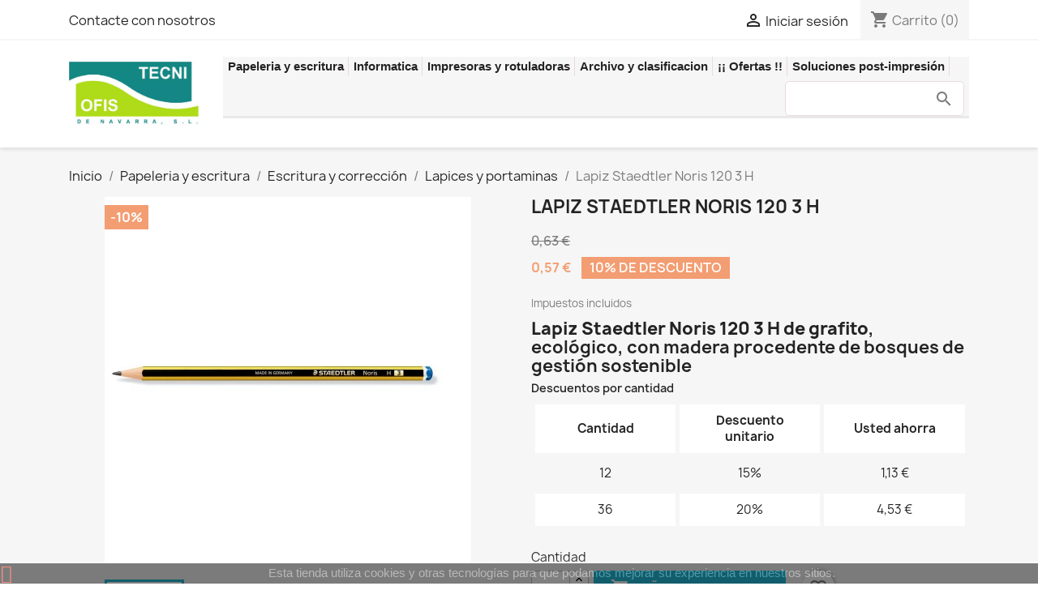

--- FILE ---
content_type: text/html; charset=utf-8
request_url: https://www.tecni-ofis.com/lapices-y-portaminas/35-lapiz-staedtler-noris-120-3-h.html
body_size: 20573
content:
<!doctype html>
<html lang="es-ES">

  <head>
    
      
  <meta charset="utf-8">


  <meta http-equiv="x-ua-compatible" content="ie=edge">



  <title>Lapiz Staedtler Noris 120 3 H de grafito</title>
  
    
  
  <meta name="description" content="Lapiz Staedtler Noris 120 3 H de grafito de alta calidad para dibujar escribir o esbozar ideal para escuela y oficina">
  <meta name="keywords" content="lapiz estaedtler,120-3,lapiz noris">
        <link rel="canonical" href="https://www.tecni-ofis.com/lapices-y-portaminas/35-lapiz-staedtler-noris-120-3-h.html">
    
      
  
  
    <script type="application/ld+json">
  {
    "@context": "https://schema.org",
    "@type": "Organization",
    "name" : "Tecni-ofis de Navarra, material de oficina y consumibles",
    "url" : "https://www.tecni-ofis.com/",
          "logo": {
        "@type": "ImageObject",
        "url":"https://www.tecni-ofis.com/img/logo-1661881530.jpg"
      }
      }
</script>

<script type="application/ld+json">
  {
    "@context": "https://schema.org",
    "@type": "WebPage",
    "isPartOf": {
      "@type": "WebSite",
      "url":  "https://www.tecni-ofis.com/",
      "name": "Tecni-ofis de Navarra, material de oficina y consumibles"
    },
    "name": "Lapiz Staedtler Noris 120 3 H de grafito",
    "url":  "https://www.tecni-ofis.com/lapices-y-portaminas/35-lapiz-staedtler-noris-120-3-h.html"
  }
</script>


  <script type="application/ld+json">
    {
      "@context": "https://schema.org",
      "@type": "BreadcrumbList",
      "itemListElement": [
                  {
            "@type": "ListItem",
            "position": 1,
            "name": "Inicio",
            "item": "https://www.tecni-ofis.com/"
          },                  {
            "@type": "ListItem",
            "position": 2,
            "name": "Papeleria y escritura",
            "item": "https://www.tecni-ofis.com/3-papeleria-y-escritura"
          },                  {
            "@type": "ListItem",
            "position": 3,
            "name": "Escritura y corrección",
            "item": "https://www.tecni-ofis.com/22-escritura-y-correccion"
          },                  {
            "@type": "ListItem",
            "position": 4,
            "name": "Lapices y portaminas",
            "item": "https://www.tecni-ofis.com/23-lapices-y-portaminas"
          },                  {
            "@type": "ListItem",
            "position": 5,
            "name": "Lapiz Staedtler Noris 120 3 H",
            "item": "https://www.tecni-ofis.com/lapices-y-portaminas/35-lapiz-staedtler-noris-120-3-h.html"
          }              ]
    }
  </script>
  
  
  
      <script type="application/ld+json">
  {
    "@context": "https://schema.org/",
    "@type": "Product",
    "name": "Lapiz Staedtler Noris 120 3 H",
    "description": "Lapiz Staedtler Noris 120 3 H de grafito de alta calidad para dibujar escribir o esbozar ideal para escuela y oficina",
    "category": "Lapices y portaminas",
    "image" :"https://www.tecni-ofis.com/1276-home_default/lapiz-staedtler-noris-120-3-h.jpg",    "sku": "4007817104644",
    "mpn": "4007817104644"
        ,
    "brand": {
      "@type": "Thing",
      "name": "Tecni-ofis de Navarra, material de oficina y consumibles"
    }
            ,
    "weight": {
        "@context": "https://schema.org",
        "@type": "QuantitativeValue",
        "value": "0.005000",
        "unitCode": "kg"
    }
        ,
    "offers": {
      "@type": "Offer",
      "priceCurrency": "EUR",
      "name": "Lapiz Staedtler Noris 120 3 H",
      "price": "0.57",
      "url": "https://www.tecni-ofis.com/lapices-y-portaminas/35-lapiz-staedtler-noris-120-3-h.html",
      "priceValidUntil": "2026-02-02",
              "image": ["https://www.tecni-ofis.com/1276-large_default/lapiz-staedtler-noris-120-3-h.jpg"],
            "sku": "4007817104644",
      "mpn": "4007817104644",
                        "availability": "https://schema.org/PreOrder",
      "seller": {
        "@type": "Organization",
        "name": "Tecni-ofis de Navarra, material de oficina y consumibles"
      }
    }
      }
</script>

  
  
    
  

  
    <meta property="og:title" content="Lapiz Staedtler Noris 120 3 H de grafito"/>
    <meta property="og:description" content="Lapiz Staedtler Noris 120 3 H de grafito de alta calidad para dibujar escribir o esbozar ideal para escuela y oficina"/>
    <meta property="og:url" content="https://www.tecni-ofis.com/lapices-y-portaminas/35-lapiz-staedtler-noris-120-3-h.html"/>
    <meta property="og:site_name" content="Tecni-ofis de Navarra, material de oficina y consumibles"/>
        



  <meta name="viewport" content="width=device-width, initial-scale=1">



  <link rel="icon" type="image/vnd.microsoft.icon" href="https://www.tecni-ofis.com/img/favicon.ico?1661881562">
  <link rel="shortcut icon" type="image/x-icon" href="https://www.tecni-ofis.com/img/favicon.ico?1661881562">



    <link rel="stylesheet" href="https://www.tecni-ofis.com/themes/classic/assets/cache/A.theme-cf484128.css.pagespeed.cf.uTFMgVpZZe.css" type="text/css" media="all">




  

  <script type="text/javascript">var blockwishlistController="https:\/\/www.tecni-ofis.com\/module\/blockwishlist\/action";var prestashop={"cart":{"products":[],"totals":{"total":{"type":"total","label":"Total","amount":0,"value":"0,00\u00a0\u20ac"},"total_including_tax":{"type":"total","label":"Total (impuestos incl.)","amount":0,"value":"0,00\u00a0\u20ac"},"total_excluding_tax":{"type":"total","label":"Total (impuestos excl.)","amount":0,"value":"0,00\u00a0\u20ac"}},"subtotals":{"products":{"type":"products","label":"Subtotal","amount":0,"value":"0,00\u00a0\u20ac"},"discounts":null,"shipping":{"type":"shipping","label":"Transporte","amount":0,"value":""},"tax":{"type":"tax","label":"Impuestos incluidos","amount":0,"value":"0,00\u00a0\u20ac"}},"products_count":0,"summary_string":"0 art\u00edculos","vouchers":{"allowed":1,"added":[]},"discounts":[],"minimalPurchase":0,"minimalPurchaseRequired":""},"currency":{"id":1,"name":"Euro","iso_code":"EUR","iso_code_num":"978","sign":"\u20ac"},"customer":{"lastname":null,"firstname":null,"email":null,"birthday":null,"newsletter":null,"newsletter_date_add":null,"optin":null,"website":null,"company":null,"siret":null,"ape":null,"is_logged":false,"gender":{"type":null,"name":null},"addresses":[]},"language":{"name":"Espa\u00f1ol (Spanish)","iso_code":"es","locale":"es-ES","language_code":"es","is_rtl":"0","date_format_lite":"d\/m\/Y","date_format_full":"d\/m\/Y H:i:s","id":1},"page":{"title":"","canonical":"https:\/\/www.tecni-ofis.com\/lapices-y-portaminas\/35-lapiz-staedtler-noris-120-3-h.html","meta":{"title":"Lapiz Staedtler Noris 120 3 H de grafito","description":"Lapiz Staedtler Noris 120 3 H de grafito de alta calidad para dibujar escribir o esbozar ideal para escuela y oficina","keywords":"lapiz estaedtler,120-3,lapiz noris","robots":"index"},"page_name":"product","body_classes":{"lang-es":true,"lang-rtl":false,"country-ES":true,"currency-EUR":true,"layout-full-width":true,"page-product":true,"tax-display-enabled":true,"product-id-35":true,"product-Lapiz Staedtler Noris 120 3 H":true,"product-id-category-23":true,"product-id-manufacturer-0":true,"product-id-supplier-0":true,"product-available-for-order":true},"admin_notifications":[]},"shop":{"name":"Tecni-ofis de Navarra, material de oficina y consumibles","logo":"https:\/\/www.tecni-ofis.com\/img\/logo-1661881530.jpg","stores_icon":"https:\/\/www.tecni-ofis.com\/img\/logo_stores.png","favicon":"https:\/\/www.tecni-ofis.com\/img\/favicon.ico"},"urls":{"base_url":"https:\/\/www.tecni-ofis.com\/","current_url":"https:\/\/www.tecni-ofis.com\/lapices-y-portaminas\/35-lapiz-staedtler-noris-120-3-h.html","shop_domain_url":"https:\/\/www.tecni-ofis.com","img_ps_url":"https:\/\/www.tecni-ofis.com\/img\/","img_cat_url":"https:\/\/www.tecni-ofis.com\/img\/c\/","img_lang_url":"https:\/\/www.tecni-ofis.com\/img\/l\/","img_prod_url":"https:\/\/www.tecni-ofis.com\/img\/p\/","img_manu_url":"https:\/\/www.tecni-ofis.com\/img\/m\/","img_sup_url":"https:\/\/www.tecni-ofis.com\/img\/su\/","img_ship_url":"https:\/\/www.tecni-ofis.com\/img\/s\/","img_store_url":"https:\/\/www.tecni-ofis.com\/img\/st\/","img_col_url":"https:\/\/www.tecni-ofis.com\/img\/co\/","img_url":"https:\/\/www.tecni-ofis.com\/themes\/classic\/assets\/img\/","css_url":"https:\/\/www.tecni-ofis.com\/themes\/classic\/assets\/css\/","js_url":"https:\/\/www.tecni-ofis.com\/themes\/classic\/assets\/js\/","pic_url":"https:\/\/www.tecni-ofis.com\/upload\/","pages":{"address":"https:\/\/www.tecni-ofis.com\/direccion","addresses":"https:\/\/www.tecni-ofis.com\/direcciones","authentication":"https:\/\/www.tecni-ofis.com\/iniciar-sesion","cart":"https:\/\/www.tecni-ofis.com\/carrito","category":"https:\/\/www.tecni-ofis.com\/index.php?controller=category","cms":"https:\/\/www.tecni-ofis.com\/index.php?controller=cms","contact":"https:\/\/www.tecni-ofis.com\/contactenos","discount":"https:\/\/www.tecni-ofis.com\/descuento","guest_tracking":"https:\/\/www.tecni-ofis.com\/seguimiento-pedido-invitado","history":"https:\/\/www.tecni-ofis.com\/historial-compra","identity":"https:\/\/www.tecni-ofis.com\/datos-personales","index":"https:\/\/www.tecni-ofis.com\/","my_account":"https:\/\/www.tecni-ofis.com\/mi-cuenta","order_confirmation":"https:\/\/www.tecni-ofis.com\/confirmacion-pedido","order_detail":"https:\/\/www.tecni-ofis.com\/index.php?controller=order-detail","order_follow":"https:\/\/www.tecni-ofis.com\/seguimiento-pedido","order":"https:\/\/www.tecni-ofis.com\/pedido","order_return":"https:\/\/www.tecni-ofis.com\/index.php?controller=order-return","order_slip":"https:\/\/www.tecni-ofis.com\/facturas-abono","pagenotfound":"https:\/\/www.tecni-ofis.com\/pagina-no-encontrada","password":"https:\/\/www.tecni-ofis.com\/recuperar-contrase\u00f1a","pdf_invoice":"https:\/\/www.tecni-ofis.com\/index.php?controller=pdf-invoice","pdf_order_return":"https:\/\/www.tecni-ofis.com\/index.php?controller=pdf-order-return","pdf_order_slip":"https:\/\/www.tecni-ofis.com\/index.php?controller=pdf-order-slip","prices_drop":"https:\/\/www.tecni-ofis.com\/productos-rebajados","product":"https:\/\/www.tecni-ofis.com\/index.php?controller=product","search":"https:\/\/www.tecni-ofis.com\/busqueda","sitemap":"https:\/\/www.tecni-ofis.com\/mapa del sitio","stores":"https:\/\/www.tecni-ofis.com\/tiendas","supplier":"https:\/\/www.tecni-ofis.com\/proveedor","register":"https:\/\/www.tecni-ofis.com\/iniciar-sesion?create_account=1","order_login":"https:\/\/www.tecni-ofis.com\/pedido?login=1"},"alternative_langs":[],"theme_assets":"\/themes\/classic\/assets\/","actions":{"logout":"https:\/\/www.tecni-ofis.com\/?mylogout="},"no_picture_image":{"bySize":{"small_default":{"url":"https:\/\/www.tecni-ofis.com\/img\/p\/es-default-small_default.jpg","width":98,"height":98},"cart_default":{"url":"https:\/\/www.tecni-ofis.com\/img\/p\/es-default-cart_default.jpg","width":125,"height":125},"home_default":{"url":"https:\/\/www.tecni-ofis.com\/img\/p\/es-default-home_default.jpg","width":250,"height":250},"medium_default":{"url":"https:\/\/www.tecni-ofis.com\/img\/p\/es-default-medium_default.jpg","width":452,"height":452},"large_default":{"url":"https:\/\/www.tecni-ofis.com\/img\/p\/es-default-large_default.jpg","width":800,"height":800}},"small":{"url":"https:\/\/www.tecni-ofis.com\/img\/p\/es-default-small_default.jpg","width":98,"height":98},"medium":{"url":"https:\/\/www.tecni-ofis.com\/img\/p\/es-default-home_default.jpg","width":250,"height":250},"large":{"url":"https:\/\/www.tecni-ofis.com\/img\/p\/es-default-large_default.jpg","width":800,"height":800},"legend":""}},"configuration":{"display_taxes_label":true,"display_prices_tax_incl":true,"is_catalog":false,"show_prices":true,"opt_in":{"partner":true},"quantity_discount":{"type":"discount","label":"Descuento unitario"},"voucher_enabled":1,"return_enabled":0},"field_required":[],"breadcrumb":{"links":[{"title":"Inicio","url":"https:\/\/www.tecni-ofis.com\/"},{"title":"Papeleria y escritura","url":"https:\/\/www.tecni-ofis.com\/3-papeleria-y-escritura"},{"title":"Escritura y correcci\u00f3n","url":"https:\/\/www.tecni-ofis.com\/22-escritura-y-correccion"},{"title":"Lapices y portaminas","url":"https:\/\/www.tecni-ofis.com\/23-lapices-y-portaminas"},{"title":"Lapiz Staedtler Noris 120 3 H","url":"https:\/\/www.tecni-ofis.com\/lapices-y-portaminas\/35-lapiz-staedtler-noris-120-3-h.html"}],"count":5},"link":{"protocol_link":"https:\/\/","protocol_content":"https:\/\/"},"time":1768720264,"static_token":"5731fbcc46d32fe5fcdaaefbceeb8fe1","token":"d1b89bbdd96a5f6129a163894a8ded76","debug":false};var prestashopFacebookAjaxController="https:\/\/www.tecni-ofis.com\/module\/ps_facebook\/Ajax";var productsAlreadyTagged=[];var psr_icon_color="#F19D76";var removeFromWishlistUrl="https:\/\/www.tecni-ofis.com\/module\/blockwishlist\/action?action=deleteProductFromWishlist";var wishlistAddProductToCartUrl="https:\/\/www.tecni-ofis.com\/module\/blockwishlist\/action?action=addProductToCart";var wishlistUrl="https:\/\/www.tecni-ofis.com\/module\/blockwishlist\/view";</script>



  


    
  <meta property="og:type" content="product">
      <meta property="og:image" content="https://www.tecni-ofis.com/1276-large_default/lapiz-staedtler-noris-120-3-h.jpg">
  
      <meta property="product:pretax_price:amount" content="0.468">
    <meta property="product:pretax_price:currency" content="EUR">
    <meta property="product:price:amount" content="0.57">
    <meta property="product:price:currency" content="EUR">
      <meta property="product:weight:value" content="0.005000">
  <meta property="product:weight:units" content="kg">
  
  </head>

  <body id="product" class="lang-es country-es currency-eur layout-full-width page-product tax-display-enabled product-id-35 product-lapiz-staedtler-noris-120-3-h product-id-category-23 product-id-manufacturer-0 product-id-supplier-0 product-available-for-order">

    
      
    

    <main>
      
              

      <header id="header">
        
          
  <div class="header-banner">
    
  </div>



  <nav class="header-nav">
    <div class="container">
      <div class="row">
        <div class="hidden-sm-down">
          <div class="col-md-5 col-xs-12">
            <div id="_desktop_contact_link">
  <div id="contact-link">
          <a href="https://www.tecni-ofis.com/contactenos">Contacte con nosotros</a>
      </div>
</div>

          </div>
          <div class="col-md-7 right-nav">
              <div id="_desktop_user_info">
  <div class="user-info">
          <a href="https://www.tecni-ofis.com/mi-cuenta" title="Acceda a su cuenta de cliente" rel="nofollow">
        <i class="material-icons">&#xE7FF;</i>
        <span class="hidden-sm-down">Iniciar sesión</span>
      </a>
      </div>
</div>
<div id="_desktop_cart">
  <div class="blockcart cart-preview inactive" data-refresh-url="//www.tecni-ofis.com/module/ps_shoppingcart/ajax">
    <div class="header">
              <i class="material-icons shopping-cart" aria-hidden="true">shopping_cart</i>
        <span class="hidden-sm-down">Carrito</span>
        <span class="cart-products-count">(0)</span>
          </div>
  </div>
</div>

          </div>
        </div>
        <div class="hidden-md-up text-sm-center mobile">
          <div class="float-xs-left" id="menu-icon">
            <i class="material-icons d-inline">&#xE5D2;</i>
          </div>
          <div class="float-xs-right" id="_mobile_cart"></div>
          <div class="float-xs-right" id="_mobile_user_info"></div>
          <div class="top-logo" id="_mobile_logo"></div>
          <div class="clearfix"></div>
        </div>
      </div>
    </div>
  </nav>



  <div class="header-top">
    <div class="container">
       <div class="row">
        <div class="col-md-2 hidden-sm-down" id="_desktop_logo">
                                    
  <a href="https://www.tecni-ofis.com/">
    <img class="logo img-fluid" src="https://www.tecni-ofis.com/img/xlogo-1661881530.jpg.pagespeed.ic.AFvycJvOIg.webp" alt="Tecni-ofis de Navarra, material de oficina y consumibles" width="827" height="413">
  </a>

                              </div>
        <div class="header-top-right col-md-10 col-sm-12 position-static">
              <!-- Menu -->
            <div class="searchbox-mobile">
            <form id="searchbox-mobile" action="https://www.tecni-ofis.com/busqueda" method="get">
                <p>
                    <input type="hidden" name="controller" value="search"/>
                    <input type="hidden" value="position" name="orderby"/>
                    <input type="hidden" value="desc" name="orderway"/>
                    <input type="text" class="mypresta_search_query" name="search_query" value=""/>
                </p>
            </form>
        </div>
        <div id="block_top_menu" class="sf-contener clearfix col-lg-12">
        <div class="cat-title">Menu</div>
        <ul class="sf-menu clearfix menu-content">
            <li><a href="https://www.tecni-ofis.com/3-papeleria-y-escritura" title="Papeleria y escritura">Papeleria y escritura</a><ul><li><a href="https://www.tecni-ofis.com/18-papeleria" title="Papeleria">Papeleria</a><ul><li><a href="https://www.tecni-ofis.com/19-papel-blanco" title="Papel blanco">Papel blanco</a></li><li><a href="https://www.tecni-ofis.com/21-hojas-y-etiquetas-adhesivas" title="Hojas y etiquetas adhesivas">Hojas y etiquetas adhesivas</a></li><li><a href="https://www.tecni-ofis.com/26-sobres-y-bolsas" title="Sobres y bolsas">Sobres y bolsas</a></li></ul></li><li><a href="https://www.tecni-ofis.com/22-escritura-y-correccion" title="Escritura y corrección">Escritura y corrección</a><ul><li><a href="https://www.tecni-ofis.com/23-lapices-y-portaminas" title="Lapices y portaminas">Lapices y portaminas</a></li><li><a href="https://www.tecni-ofis.com/24-boligrafos-y-correctores" title="Boligrafos y correctores">Boligrafos y correctores</a></li><li><a href="https://www.tecni-ofis.com/25-marcadores-y-fluorescentes" title="Marcadores y fluorescentes">Marcadores y fluorescentes</a></li></ul></li><li><a href="https://www.tecni-ofis.com/27-cuadernos-blocs-y-notas" title="Cuadernos, blocs y notas">Cuadernos, blocs y notas</a><ul><li><a href="https://www.tecni-ofis.com/28-cuadernos-blocs-y-recambios" title="Cuadernos, blocs y recambios">Cuadernos, blocs y recambios</a></li><li><a href="https://www.tecni-ofis.com/29-documentos-comerciales-y-talonarios" title="Documentos comerciales y talonarios">Documentos comerciales y talonarios</a></li><li><a href="https://www.tecni-ofis.com/30-index-y-notas-adhesivas" title="Index y notas adhesivas">Index y notas adhesivas</a></li><li><a href="https://www.tecni-ofis.com/57-agendas-y-recambios" title="Agendas y recambios">Agendas y recambios</a></li></ul></li><li><a href="https://www.tecni-ofis.com/31-complementos-de-oficina" title="Complementos de oficina">Complementos de oficina</a><ul><li><a href="https://www.tecni-ofis.com/32-portarrollos-y-cintas-adhesivas" title="Portarrollos y cintas adhesivas">Portarrollos y cintas adhesivas</a></li><li><a href="https://www.tecni-ofis.com/33-grapadoras-y-perforadoras" title="Grapadoras y perforadoras">Grapadoras y perforadoras</a></li><li><a href="https://www.tecni-ofis.com/34-instrumentos-de-corte-reglas-y-papeleras" title="Instrumentos de corte, reglas y papeleras">Instrumentos de corte, reglas y papeleras</a></li><li><a href="https://www.tecni-ofis.com/35-colas-y-pegamentos" title="Colas y pegamentos">Colas y pegamentos</a></li><li><a href="https://www.tecni-ofis.com/52-sellos-comerciales" title="Sellos comerciales">Sellos comerciales</a></li><li><a href="https://www.tecni-ofis.com/54-elementos-de-sujecion" title="Elementos de sujecion - clips, chinchetas">Elementos de sujecion - clips, chinchetas</a></li><li><a href="https://www.tecni-ofis.com/56-calculadoras-y-sumadoras" title="Calculadoras y sumadoras">Calculadoras y sumadoras</a></li></ul></li></ul></li><li><a href="https://www.tecni-ofis.com/5-informatica" title="Informatica">Informatica</a><ul><li><a href="https://www.tecni-ofis.com/53-accesorios-y-perifericos" title="Accesorios y perifericos">Accesorios y perifericos</a><ul><li><a href="https://www.tecni-ofis.com/51-teclado-y-raton" title="Teclado y raton">Teclado y raton</a></li><li><a href="https://www.tecni-ofis.com/63-pilas" title="Pilas">Pilas</a></li><li><a href="https://www.tecni-ofis.com/66-tarjetas-de-memoria" title="Tarjetas de memoria">Tarjetas de memoria</a></li></ul></li><li><a href="https://www.tecni-ofis.com/64-ergonomia" title="Ergonomia">Ergonomia</a></li></ul></li><li><a href="https://www.tecni-ofis.com/6-impresoras-y-rotuladoras" title="Impresoras y rotuladoras">Impresoras y rotuladoras</a><ul><li><a href="https://www.tecni-ofis.com/4-consumibles-de-impresion" title="Consumibles de impresión">Consumibles de impresión</a><ul><li><a href="https://www.tecni-ofis.com/7-consumibles-de-tinta" title="Consumibles de tinta">Consumibles de tinta</a><ul><li><a href="https://www.tecni-ofis.com/46-tinta-brother" title="Tinta Brother">Tinta Brother</a></li><li><a href="https://www.tecni-ofis.com/48-tinta-y-cintas-epson" title="Tinta y cintas Epson">Tinta y cintas Epson</a></li></ul></li><li><a href="https://www.tecni-ofis.com/8-consumibles-laser" title="Consumibles laser">Consumibles laser</a><ul><li><a href="https://www.tecni-ofis.com/49-brother" title="Brother">Brother</a></li></ul></li><li><a href="https://www.tecni-ofis.com/9-cintas-para-rotuladoras" title="Cintas para rotuladoras">Cintas para rotuladoras</a></li><li><a href="https://www.tecni-ofis.com/40-papel-para-etiquetadoras" title="Papel para etiquetadoras">Papel para etiquetadoras</a></li><li><a href="https://www.tecni-ofis.com/58-papel-termico-y-electra" title="Papel termico y electra">Papel termico y electra</a></li><li><a href="https://www.tecni-ofis.com/59-bobinas-para-fax" title="Bobinas para Fax">Bobinas para Fax</a></li></ul></li><li><a href="https://www.tecni-ofis.com/36-impresoras-laser-monocromo" title="Impresoras laser monocromo">Impresoras laser monocromo</a></li><li><a href="https://www.tecni-ofis.com/37-impresoras-de-tinta" title="Impresoras de tinta">Impresoras de tinta</a></li><li><a href="https://www.tecni-ofis.com/39-impresoras-de-etiquetas" title="Impresoras de etiquetas">Impresoras de etiquetas</a></li><li><a href="https://www.tecni-ofis.com/41-impresoras-laser-color" title="Impresoras laser color">Impresoras laser color</a></li><li><a href="https://www.tecni-ofis.com/42-impresoras-laser-multifuncion-mono" title="Impresoras laser multifunción mono">Impresoras laser multifunción mono</a></li><li><a href="https://www.tecni-ofis.com/43-impresoras-laser-multifuncion-color" title="Impresoras laser multifunción color">Impresoras laser multifunción color</a></li></ul></li><li><a href="https://www.tecni-ofis.com/10-archivo-y-clasificacion" title="Archivo y clasificacion">Archivo y clasificacion</a><ul><li><a href="https://www.tecni-ofis.com/11-archivadores-oficina-indices-separadores-fundas-multitaladro" title="Archivadores, separadores, fundas">Archivadores, separadores, fundas</a><ul><li><a href="https://www.tecni-ofis.com/12-archivadores-y-carpetas" title="Archivadores y carpetas">Archivadores y carpetas</a></li><li><a href="https://www.tecni-ofis.com/13-separadores-y-fundas-plasticas" title="Separadores y fundas plásticas">Separadores y fundas plásticas</a></li></ul></li><li><a href="https://www.tecni-ofis.com/15-carpetas-colgantes-y-accesorios" title="Carpetas colgantes y accesorios">Carpetas colgantes y accesorios</a></li><li><a href="https://www.tecni-ofis.com/16-carpetas-y-subcarpetas" title="Carpetas y subcarpetas">Carpetas y subcarpetas</a></li><li><a href="https://www.tecni-ofis.com/17-complementos-y-accesorios-de-clasificacion" title="Complementos y accesorios de clasificación">Complementos y accesorios de clasificación</a></li></ul></li><li><a href="https://www.tecni-ofis.com/55--ofertas-" title="¡¡ Ofertas !!">¡¡ Ofertas !!</a></li><li><a href="https://www.tecni-ofis.com/60-soluciones-post-impresion" title="Soluciones post-impresión">Soluciones post-impresión</a><ul><li><a href="https://www.tecni-ofis.com/61-destructoras-de-documentacion" title="Destructoras de documentación">Destructoras de documentación</a></li><li><a href="https://www.tecni-ofis.com/62-plegadoras-de-documentos" title="Plegadoras de documentos">Plegadoras de documentos</a></li><li><a href="https://www.tecni-ofis.com/67-encuadernadoras-plastificadoras-y-consumibles" title="Encuadernadoras, plastificadoras y consumibles">Encuadernadoras, plastificadoras y consumibles</a><ul><li><a href="https://www.tecni-ofis.com/68-maquinas-de-encuadernado-y-plastificado" title="Maquinas de encuadernado y plastificado">Maquinas de encuadernado y plastificado</a></li><li><a href="https://www.tecni-ofis.com/69-consumibles-de-encuadernado-y-plastificado" title="Consumibles de encuadernado y plastificado">Consumibles de encuadernado y plastificado</a></li></ul></li></ul></li>
                            <li class="sf-search noBack" style="float:right">
                    <form id="searchbox" action="https://www.tecni-ofis.com/busqueda" method="get">
                        <p>
                            <input type="hidden" name="controller" value="search"/>
                            <input type="hidden" value="position" name="orderby"/>
                            <input type="hidden" value="desc" name="orderway"/>
                            <input type="text" class="mypresta_search_query" name="search_query" value=""/>
                        </p>
                    </form>
                </li>
                    </ul>
    </div>
    <!--/ Menu -->

        </div>
      </div>
      <div id="mobile_top_menu_wrapper" class="row hidden-md-up" style="display:none;">
        <div class="js-top-menu mobile" id="_mobile_top_menu"></div>
        <div class="js-top-menu-bottom">
          <div id="_mobile_currency_selector"></div>
          <div id="_mobile_language_selector"></div>
          <div id="_mobile_contact_link"></div>
        </div>
      </div>
    </div>
  </div>
  

        
      </header>

      <section id="wrapper">
        
          
<aside id="notifications">
  <div class="container">
    
    
    
      </div>
</aside>
        

        
        <div class="container">
          
            <nav data-depth="5" class="breadcrumb hidden-sm-down">
  <ol>
    
              
          <li>
                          <a href="https://www.tecni-ofis.com/"><span>Inicio</span></a>
                      </li>
        
              
          <li>
                          <a href="https://www.tecni-ofis.com/3-papeleria-y-escritura"><span>Papeleria y escritura</span></a>
                      </li>
        
              
          <li>
                          <a href="https://www.tecni-ofis.com/22-escritura-y-correccion"><span>Escritura y corrección</span></a>
                      </li>
        
              
          <li>
                          <a href="https://www.tecni-ofis.com/23-lapices-y-portaminas"><span>Lapices y portaminas</span></a>
                      </li>
        
              
          <li>
                          <span>Lapiz Staedtler Noris 120 3 H</span>
                      </li>
        
          
  </ol>
</nav>
          

          

          
  <div id="content-wrapper" class="js-content-wrapper">
    
    

  <section id="main">
    <meta content="https://www.tecni-ofis.com/lapices-y-portaminas/35-lapiz-staedtler-noris-120-3-h.html">

    <div class="row product-container js-product-container">
      <div class="col-md-6">
        
          <section class="page-content" id="content">
            
              
    <ul class="product-flags js-product-flags">
                    <li class="product-flag discount">-10%</li>
            </ul>


              
                <div class="images-container js-images-container">
  
    <div class="product-cover">
              <img class="js-qv-product-cover img-fluid" src="https://www.tecni-ofis.com/1276-medium_default/lapiz-staedtler-noris-120-3-h.jpg" alt="LAPIZ STAEDTLER NORIS 120-4 2H" title="LAPIZ STAEDTLER NORIS 120-4 2H" loading="lazy" width="452" height="452">
        <div class="layer hidden-sm-down" data-toggle="modal" data-target="#product-modal">
          <i class="material-icons zoom-in">search</i>
        </div>
          </div>
  

  
    <div class="js-qv-mask mask">
      <ul class="product-images js-qv-product-images">
                  <li class="thumb-container js-thumb-container">
            <img class="thumb js-thumb  selected js-thumb-selected " data-image-medium-src="https://www.tecni-ofis.com/1276-medium_default/lapiz-staedtler-noris-120-3-h.jpg" data-image-large-src="https://www.tecni-ofis.com/1276-large_default/lapiz-staedtler-noris-120-3-h.jpg" src="https://www.tecni-ofis.com/1276-small_default/lapiz-staedtler-noris-120-3-h.jpg" alt="LAPIZ STAEDTLER NORIS 120-4 2H" title="LAPIZ STAEDTLER NORIS 120-4 2H" loading="lazy" width="98" height="98">
          </li>
              </ul>
    </div>
  

</div>
              
              <div class="scroll-box-arrows">
                <i class="material-icons left">&#xE314;</i>
                <i class="material-icons right">&#xE315;</i>
              </div>

            
          </section>
        
        </div>
        <div class="col-md-6">
          
            
              <h1 class="h1">Lapiz Staedtler Noris 120 3 H</h1>
            
          
          
              <div class="product-prices js-product-prices">
    
              <div class="product-discount">
          
          <span class="regular-price">0,63 €</span>
        </div>
          

    
      <div class="product-price h5 has-discount">

        <div class="current-price">
          <span class='current-price-value' content="0.57">
                                      0,57 €
                      </span>

                                    <span class="discount discount-percentage">10% de descuento</span>
                              </div>

        
                  
      </div>
    

    
          

    
          

    
          

    

    <div class="tax-shipping-delivery-label">
              Impuestos incluidos
            
      
                                          </div>
  </div>
          

          <div class="product-information">
            
              <div id="product-description-short-35" class="product-description"><h2><strong>Lapiz Staedtler Noris 120 3 H de grafito</strong>, ecológico, con madera procedente de bosques de gestión sostenible</h2></div>
            

            
            <div class="product-actions js-product-actions">
              
                <form action="https://www.tecni-ofis.com/carrito" method="post" id="add-to-cart-or-refresh">
                  <input type="hidden" name="token" value="5731fbcc46d32fe5fcdaaefbceeb8fe1">
                  <input type="hidden" name="id_product" value="35" id="product_page_product_id">
                  <input type="hidden" name="id_customization" value="0" id="product_customization_id" class="js-product-customization-id">

                  
                    <div class="product-variants js-product-variants">
  </div>
                  

                  
                                      

                  
                    <section class="product-discounts js-product-discounts">
      <p class="h6 product-discounts-title">Descuentos por cantidad</p>
    
      <table class="table-product-discounts">
        <thead>
        <tr>
          <th>Cantidad</th>
          <th>Descuento unitario</th>
          <th>Usted ahorra</th>
        </tr>
        </thead>
        <tbody>
                  <tr data-discount-type="percentage" data-discount="15" data-discount-quantity="12">
            <td>12</td>
            <td>15%</td>
            <td>1,13 €</td>
          </tr>
                  <tr data-discount-type="percentage" data-discount="20" data-discount-quantity="36">
            <td>36</td>
            <td>20%</td>
            <td>4,53 €</td>
          </tr>
                </tbody>
      </table>
    
  </section>
                  

                  
                    <div class="product-add-to-cart js-product-add-to-cart">
      <span class="control-label">Cantidad</span>

    
      <div class="product-quantity clearfix">
        <div class="qty">
          <input type="number" name="qty" id="quantity_wanted" inputmode="numeric" pattern="[0-9]*" value="1" min="1" class="input-group" aria-label="Cantidad">
        </div>

        <div class="add">
          <button class="btn btn-primary add-to-cart" data-button-action="add-to-cart" type="submit">
            <i class="material-icons shopping-cart">&#xE547;</i>
            Añadir al carrito
          </button>
        </div>

        <div class="wishlist-button" data-url="https://www.tecni-ofis.com/module/blockwishlist/action?action=deleteProductFromWishlist" data-product-id="35" data-product-attribute-id="0" data-is-logged="" data-list-id="1" data-checked="true" data-is-product="true"></div>


      </div>
    

    
      <span id="product-availability" class="js-product-availability">
              </span>
    

    
      <p class="product-minimal-quantity js-product-minimal-quantity">
              </p>
    
  </div>
                  

                  
                    <div class="product-additional-info js-product-additional-info">
  <div class="block-get-free-shipping gmgetfreeshipping" data-refresh-url="//www.tecni-ofis.com/module/gmgetfreeshipping/ajax">
         <p><strong>
            Solo te quedan 
            45,00 €
             para que el envío te salga GRATIS
         </strong></p>
      </div>


      <div class="social-sharing">
      <span>Compartir</span>
      <ul>
                  <li class="facebook icon-gray"><a href="https://www.facebook.com/sharer.php?u=https%3A%2F%2Fwww.tecni-ofis.com%2Flapices-y-portaminas%2F35-lapiz-staedtler-noris-120-3-h.html" class="text-hide" title="Compartir" target="_blank" rel="noopener noreferrer">Compartir</a></li>
                  <li class="twitter icon-gray"><a href="https://twitter.com/intent/tweet?text=Lapiz+Staedtler+Noris+120+3+H https%3A%2F%2Fwww.tecni-ofis.com%2Flapices-y-portaminas%2F35-lapiz-staedtler-noris-120-3-h.html" class="text-hide" title="Tuitear" target="_blank" rel="noopener noreferrer">Tuitear</a></li>
                  <li class="pinterest icon-gray"><a href="https://www.pinterest.com/pin/create/button/?media=https%3A%2F%2Fwww.tecni-ofis.com%2F1276%2Flapiz-staedtler-noris-120-3-h.jpg&amp;url=https%3A%2F%2Fwww.tecni-ofis.com%2Flapices-y-portaminas%2F35-lapiz-staedtler-noris-120-3-h.html" class="text-hide" title="Pinterest" target="_blank" rel="noopener noreferrer">Pinterest</a></li>
              </ul>
    </div>
  
    <div class="revi_rating_container revi-product-reviews-link">

        <div class="revi_widget_product_small_35"></div>

        
        <script type="text/javascript">var s=document.createElement("script");s.type="text/javascript";s.setAttribute("async","");s.setAttribute("defer","");s.src="https://revi.io/widgets/product_small/2ryqUVYfpY/35/35/es/0/0";document.getElementsByTagName('body')[0].appendChild(s);</script>
        

    </div>



    
    

    <script type="text/javascript">document.addEventListener("DOMContentLoaded",function(event){console.log("Revi click holder ready");var revi_link=document.getElementsByClassName("revi-product-reviews-link");for(i=0;i<revi_link.length;i++){var currentLink=revi_link[i];currentLink.addEventListener("click",function(e){e.preventDefault;console.log("Revi click");var $tab_holder=null;if($('.product-tabs').length>0){$tab_holder='.product-tabs';}else if($('.product_info_tabs').length>0){$tab_holder='.product_info_tabs';}else if($('.nav-tabs').length>0){$tab_holder='.nav-tabs';}console.log("holder: "+$tab_holder);if($($tab_holder).length>0){console.log($($tab_holder).find('.nav-link'));$($tab_holder).find('.nav-link').each(function(i,obj){$(this).removeClass('show');$(this).removeClass('active');$('.tab-pane').removeClass('active');$('.tab-pane').removeClass('show');$('.tab-pane').removeClass('in');$('.tab-revi').addClass('active');$('.tab-revi').addClass('show');$('.tab-revi').addClass('in');});$($tab_holder).find('.tab-pane').each(function(i,obj){$(this).removeClass('show');$(this).removeClass('active');$('.tab-pane').removeClass('active');$('.tab-pane').removeClass('show');$('.tab-pane').removeClass('in');$('.tab-revi').addClass('active');$('.tab-revi').addClass('show');$('.tab-revi').addClass('in');});}var element=document.getElementById("revi-p-reviews");window.scroll({behavior:'smooth',left:0,top:element.offsetTop});});}});</script>


    

    
</div>
                  

                                    
                </form>
              

            </div>

            
              
<div class="revi_widget_small_149"></div>

<p class="revi_align_center"><small><a target="_blank" href="https://revi.io/es">Reviews by <span class="revi_colour">Revi</span></a></small></p>


<script type="text/javascript">var s=document.createElement("script");s.type="text/javascript";s.setAttribute("async","");s.setAttribute("defer","");s.src="https://revi.io/widgets/small/2ryqUVYfpY/149/es";document.getElementsByTagName('body')[0].appendChild(s);</script>


            

            
              <div class="tabs">
                <ul class="nav nav-tabs" role="tablist">
                                      <li class="nav-item">
                       <a class="nav-link active js-product-nav-active" data-toggle="tab" href="#description" role="tab" aria-controls="description" aria-selected="true">Descripción</a>
                    </li>
                                    <li class="nav-item">
                    <a class="nav-link" data-toggle="tab" href="#product-details" role="tab" aria-controls="product-details">Detalles del producto</a>
                  </li>
                                                        <li class="nav-item">
                      <a class="nav-link" data-toggle="tab" href="#extra-0" role="tab" aria-controls="extra-0">Opiniones</a>
                    </li>
                                  </ul>

                <div class="tab-content" id="tab-content">
                 <div class="tab-pane fade in active js-product-tab-active" id="description" role="tabpanel">
                   
                     <div class="product-description"><div id="c54923" class="csc-default">Lapiz Staedtler Noris 120 3 H de grafito de alta calidad para escribir, dibujar y esbozar<br/>Ideal para la escuela y la oficina<br/>Increíble resistencia a la rotura gracias a la especial formulación de la mina y a su doble encoladura<br/>5 graduaciones<br/>Madera certificada, procedente de bosques de gestión sostenible</div></div>
                   
                 </div>

                 
                   <div class="js-product-details tab-pane fade" id="product-details" data-product="{&quot;id_shop_default&quot;:&quot;1&quot;,&quot;id_manufacturer&quot;:&quot;0&quot;,&quot;id_supplier&quot;:&quot;0&quot;,&quot;reference&quot;:&quot;4007817104644&quot;,&quot;is_virtual&quot;:&quot;0&quot;,&quot;delivery_in_stock&quot;:&quot;&quot;,&quot;delivery_out_stock&quot;:&quot;&quot;,&quot;id_category_default&quot;:&quot;23&quot;,&quot;on_sale&quot;:&quot;0&quot;,&quot;online_only&quot;:&quot;0&quot;,&quot;ecotax&quot;:0,&quot;minimal_quantity&quot;:&quot;1&quot;,&quot;low_stock_threshold&quot;:&quot;0&quot;,&quot;low_stock_alert&quot;:&quot;0&quot;,&quot;price&quot;:&quot;0,57\u00a0\u20ac&quot;,&quot;unity&quot;:&quot;&quot;,&quot;unit_price_ratio&quot;:&quot;0.000000&quot;,&quot;additional_shipping_cost&quot;:&quot;0.000000&quot;,&quot;customizable&quot;:&quot;0&quot;,&quot;text_fields&quot;:&quot;0&quot;,&quot;uploadable_files&quot;:&quot;0&quot;,&quot;redirect_type&quot;:&quot;404&quot;,&quot;id_type_redirected&quot;:&quot;0&quot;,&quot;available_for_order&quot;:&quot;1&quot;,&quot;available_date&quot;:&quot;0000-00-00&quot;,&quot;show_condition&quot;:&quot;0&quot;,&quot;condition&quot;:&quot;new&quot;,&quot;show_price&quot;:&quot;1&quot;,&quot;indexed&quot;:&quot;1&quot;,&quot;visibility&quot;:&quot;both&quot;,&quot;cache_default_attribute&quot;:&quot;0&quot;,&quot;advanced_stock_management&quot;:&quot;0&quot;,&quot;date_add&quot;:&quot;2014-03-17 18:57:59&quot;,&quot;date_upd&quot;:&quot;2024-02-24 11:30:03&quot;,&quot;pack_stock_type&quot;:&quot;0&quot;,&quot;meta_description&quot;:&quot;Lapiz Staedtler Noris 120 3 H de grafito de alta calidad para dibujar escribir o esbozar ideal para escuela y oficina&quot;,&quot;meta_keywords&quot;:&quot;lapiz estaedtler,120-3,lapiz noris&quot;,&quot;meta_title&quot;:&quot;Lapiz Staedtler Noris 120 3 H de grafito&quot;,&quot;link_rewrite&quot;:&quot;lapiz-staedtler-noris-120-3-h&quot;,&quot;name&quot;:&quot;Lapiz Staedtler Noris 120 3 H&quot;,&quot;description&quot;:&quot;&lt;div id=\&quot;c54923\&quot; class=\&quot;csc-default\&quot;&gt;Lapiz Staedtler Noris 120 3 H de grafito de alta calidad para escribir, dibujar y esbozar&lt;br \/&gt;Ideal para la escuela y la oficina&lt;br \/&gt;Incre\u00edble resistencia a la rotura gracias a la especial formulaci\u00f3n de la mina y a su doble encoladura&lt;br \/&gt;5 graduaciones&lt;br \/&gt;Madera certificada, procedente de bosques de gesti\u00f3n sostenible&lt;\/div&gt;&quot;,&quot;description_short&quot;:&quot;&lt;h2&gt;&lt;strong&gt;Lapiz Staedtler Noris 120 3 H de grafito&lt;\/strong&gt;, ecol\u00f3gico, con madera procedente de bosques de gesti\u00f3n sostenible&lt;\/h2&gt;&quot;,&quot;available_now&quot;:&quot;&quot;,&quot;available_later&quot;:&quot;&quot;,&quot;id&quot;:35,&quot;id_product&quot;:35,&quot;out_of_stock&quot;:0,&quot;new&quot;:0,&quot;id_product_attribute&quot;:&quot;0&quot;,&quot;quantity_wanted&quot;:1,&quot;extraContent&quot;:[{&quot;title&quot;:&quot;Opiniones&quot;,&quot;content&quot;:&quot;&lt;section class=\&quot;page-product-box\&quot; id=\&quot;revi-p-reviews\&quot;&gt;\n    &lt;div class=\&quot;rte\&quot;&gt;\n\n        &lt;div class=\&quot;revi_widget_product_99\&quot;&gt;&lt;\/div&gt;\n\n        \n        &lt;script type=\&quot;text\/javascript\&quot;&gt;\n            var s = document.createElement(\&quot;script\&quot;);s.type = \&quot;text\/javascript\&quot;;s.setAttribute(\&quot;async\&quot;, \&quot;\&quot;);s.setAttribute(\&quot;defer\&quot;, \&quot;\&quot;);\n            s.src = \&quot;https:\/\/revi.io\/widgets\/product\/2ryqUVYfpY\/35\/0\/99\/es\/0\/0\&quot;;\n            document.getElementsByTagName(&#039;body&#039;)[0].appendChild(s);\n        &lt;\/script&gt;\n        \n\n    &lt;\/div&gt;\n&lt;\/section&gt;&quot;,&quot;attr&quot;:{&quot;id&quot;:&quot;tab-revi&quot;,&quot;class&quot;:&quot;tab-revi&quot;},&quot;moduleName&quot;:&quot;revi&quot;}],&quot;allow_oosp&quot;:true,&quot;category&quot;:&quot;lapices-y-portaminas&quot;,&quot;category_name&quot;:&quot;Lapices y portaminas&quot;,&quot;link&quot;:&quot;https:\/\/www.tecni-ofis.com\/lapices-y-portaminas\/35-lapiz-staedtler-noris-120-3-h.html&quot;,&quot;attribute_price&quot;:0,&quot;price_tax_exc&quot;:0.468,&quot;price_without_reduction&quot;:0.6292,&quot;reduction&quot;:0.06292,&quot;specific_prices&quot;:{&quot;id_specific_price&quot;:&quot;6774&quot;,&quot;id_specific_price_rule&quot;:&quot;0&quot;,&quot;id_cart&quot;:&quot;0&quot;,&quot;id_product&quot;:&quot;35&quot;,&quot;id_shop&quot;:&quot;0&quot;,&quot;id_shop_group&quot;:&quot;0&quot;,&quot;id_currency&quot;:&quot;0&quot;,&quot;id_country&quot;:&quot;0&quot;,&quot;id_group&quot;:&quot;0&quot;,&quot;id_customer&quot;:&quot;0&quot;,&quot;id_product_attribute&quot;:&quot;0&quot;,&quot;price&quot;:&quot;-1.000000&quot;,&quot;from_quantity&quot;:&quot;1&quot;,&quot;reduction&quot;:&quot;0.100000&quot;,&quot;reduction_tax&quot;:&quot;1&quot;,&quot;reduction_type&quot;:&quot;percentage&quot;,&quot;from&quot;:&quot;0000-00-00 00:00:00&quot;,&quot;to&quot;:&quot;0000-00-00 00:00:00&quot;,&quot;score&quot;:&quot;32&quot;},&quot;quantity&quot;:-2,&quot;quantity_all_versions&quot;:-2,&quot;id_image&quot;:&quot;es-default&quot;,&quot;features&quot;:[{&quot;name&quot;:&quot;Color de escritura&quot;,&quot;value&quot;:&quot;Grafito&quot;,&quot;id_feature&quot;:&quot;8&quot;,&quot;position&quot;:&quot;7&quot;}],&quot;attachments&quot;:[],&quot;virtual&quot;:0,&quot;pack&quot;:0,&quot;packItems&quot;:[],&quot;nopackprice&quot;:0,&quot;customization_required&quot;:false,&quot;rate&quot;:21,&quot;tax_name&quot;:&quot;IVA ES 21%&quot;,&quot;ecotax_rate&quot;:0,&quot;unit_price&quot;:&quot;&quot;,&quot;customizations&quot;:{&quot;fields&quot;:[]},&quot;id_customization&quot;:0,&quot;is_customizable&quot;:false,&quot;show_quantities&quot;:false,&quot;quantity_label&quot;:&quot;Art\u00edculo&quot;,&quot;quantity_discounts&quot;:[{&quot;id_specific_price&quot;:&quot;6775&quot;,&quot;id_specific_price_rule&quot;:&quot;0&quot;,&quot;id_cart&quot;:&quot;0&quot;,&quot;id_product&quot;:&quot;35&quot;,&quot;id_shop&quot;:&quot;0&quot;,&quot;id_shop_group&quot;:&quot;0&quot;,&quot;id_currency&quot;:&quot;0&quot;,&quot;id_country&quot;:&quot;0&quot;,&quot;id_group&quot;:&quot;0&quot;,&quot;id_customer&quot;:&quot;0&quot;,&quot;id_product_attribute&quot;:&quot;0&quot;,&quot;price&quot;:&quot;-1.000000&quot;,&quot;from_quantity&quot;:&quot;12&quot;,&quot;reduction&quot;:&quot;0.150000&quot;,&quot;reduction_tax&quot;:&quot;1&quot;,&quot;reduction_type&quot;:&quot;percentage&quot;,&quot;from&quot;:&quot;0000-00-00 00:00:00&quot;,&quot;to&quot;:&quot;0000-00-00 00:00:00&quot;,&quot;score&quot;:&quot;32&quot;,&quot;quantity&quot;:&quot;12&quot;,&quot;real_value&quot;:15,&quot;discount&quot;:&quot;15%&quot;,&quot;save&quot;:&quot;1,13\u00a0\u20ac&quot;,&quot;nextQuantity&quot;:36},{&quot;id_specific_price&quot;:&quot;6776&quot;,&quot;id_specific_price_rule&quot;:&quot;0&quot;,&quot;id_cart&quot;:&quot;0&quot;,&quot;id_product&quot;:&quot;35&quot;,&quot;id_shop&quot;:&quot;0&quot;,&quot;id_shop_group&quot;:&quot;0&quot;,&quot;id_currency&quot;:&quot;0&quot;,&quot;id_country&quot;:&quot;0&quot;,&quot;id_group&quot;:&quot;0&quot;,&quot;id_customer&quot;:&quot;0&quot;,&quot;id_product_attribute&quot;:&quot;0&quot;,&quot;price&quot;:&quot;-1.000000&quot;,&quot;from_quantity&quot;:&quot;36&quot;,&quot;reduction&quot;:&quot;0.200000&quot;,&quot;reduction_tax&quot;:&quot;1&quot;,&quot;reduction_type&quot;:&quot;percentage&quot;,&quot;from&quot;:&quot;0000-00-00 00:00:00&quot;,&quot;to&quot;:&quot;0000-00-00 00:00:00&quot;,&quot;score&quot;:&quot;32&quot;,&quot;quantity&quot;:&quot;36&quot;,&quot;real_value&quot;:20,&quot;discount&quot;:&quot;20%&quot;,&quot;save&quot;:&quot;4,53\u00a0\u20ac&quot;,&quot;nextQuantity&quot;:-1}],&quot;customer_group_discount&quot;:0,&quot;images&quot;:[{&quot;bySize&quot;:{&quot;small_default&quot;:{&quot;url&quot;:&quot;https:\/\/www.tecni-ofis.com\/1276-small_default\/lapiz-staedtler-noris-120-3-h.jpg&quot;,&quot;width&quot;:98,&quot;height&quot;:98},&quot;cart_default&quot;:{&quot;url&quot;:&quot;https:\/\/www.tecni-ofis.com\/1276-cart_default\/lapiz-staedtler-noris-120-3-h.jpg&quot;,&quot;width&quot;:125,&quot;height&quot;:125},&quot;home_default&quot;:{&quot;url&quot;:&quot;https:\/\/www.tecni-ofis.com\/1276-home_default\/lapiz-staedtler-noris-120-3-h.jpg&quot;,&quot;width&quot;:250,&quot;height&quot;:250},&quot;medium_default&quot;:{&quot;url&quot;:&quot;https:\/\/www.tecni-ofis.com\/1276-medium_default\/lapiz-staedtler-noris-120-3-h.jpg&quot;,&quot;width&quot;:452,&quot;height&quot;:452},&quot;large_default&quot;:{&quot;url&quot;:&quot;https:\/\/www.tecni-ofis.com\/1276-large_default\/lapiz-staedtler-noris-120-3-h.jpg&quot;,&quot;width&quot;:800,&quot;height&quot;:800}},&quot;small&quot;:{&quot;url&quot;:&quot;https:\/\/www.tecni-ofis.com\/1276-small_default\/lapiz-staedtler-noris-120-3-h.jpg&quot;,&quot;width&quot;:98,&quot;height&quot;:98},&quot;medium&quot;:{&quot;url&quot;:&quot;https:\/\/www.tecni-ofis.com\/1276-home_default\/lapiz-staedtler-noris-120-3-h.jpg&quot;,&quot;width&quot;:250,&quot;height&quot;:250},&quot;large&quot;:{&quot;url&quot;:&quot;https:\/\/www.tecni-ofis.com\/1276-large_default\/lapiz-staedtler-noris-120-3-h.jpg&quot;,&quot;width&quot;:800,&quot;height&quot;:800},&quot;legend&quot;:&quot;LAPIZ STAEDTLER NORIS 120-4 2H&quot;,&quot;id_image&quot;:&quot;1276&quot;,&quot;cover&quot;:&quot;1&quot;,&quot;position&quot;:&quot;1&quot;,&quot;associatedVariants&quot;:[]}],&quot;cover&quot;:{&quot;bySize&quot;:{&quot;small_default&quot;:{&quot;url&quot;:&quot;https:\/\/www.tecni-ofis.com\/1276-small_default\/lapiz-staedtler-noris-120-3-h.jpg&quot;,&quot;width&quot;:98,&quot;height&quot;:98},&quot;cart_default&quot;:{&quot;url&quot;:&quot;https:\/\/www.tecni-ofis.com\/1276-cart_default\/lapiz-staedtler-noris-120-3-h.jpg&quot;,&quot;width&quot;:125,&quot;height&quot;:125},&quot;home_default&quot;:{&quot;url&quot;:&quot;https:\/\/www.tecni-ofis.com\/1276-home_default\/lapiz-staedtler-noris-120-3-h.jpg&quot;,&quot;width&quot;:250,&quot;height&quot;:250},&quot;medium_default&quot;:{&quot;url&quot;:&quot;https:\/\/www.tecni-ofis.com\/1276-medium_default\/lapiz-staedtler-noris-120-3-h.jpg&quot;,&quot;width&quot;:452,&quot;height&quot;:452},&quot;large_default&quot;:{&quot;url&quot;:&quot;https:\/\/www.tecni-ofis.com\/1276-large_default\/lapiz-staedtler-noris-120-3-h.jpg&quot;,&quot;width&quot;:800,&quot;height&quot;:800}},&quot;small&quot;:{&quot;url&quot;:&quot;https:\/\/www.tecni-ofis.com\/1276-small_default\/lapiz-staedtler-noris-120-3-h.jpg&quot;,&quot;width&quot;:98,&quot;height&quot;:98},&quot;medium&quot;:{&quot;url&quot;:&quot;https:\/\/www.tecni-ofis.com\/1276-home_default\/lapiz-staedtler-noris-120-3-h.jpg&quot;,&quot;width&quot;:250,&quot;height&quot;:250},&quot;large&quot;:{&quot;url&quot;:&quot;https:\/\/www.tecni-ofis.com\/1276-large_default\/lapiz-staedtler-noris-120-3-h.jpg&quot;,&quot;width&quot;:800,&quot;height&quot;:800},&quot;legend&quot;:&quot;LAPIZ STAEDTLER NORIS 120-4 2H&quot;,&quot;id_image&quot;:&quot;1276&quot;,&quot;cover&quot;:&quot;1&quot;,&quot;position&quot;:&quot;1&quot;,&quot;associatedVariants&quot;:[]},&quot;has_discount&quot;:true,&quot;discount_type&quot;:&quot;percentage&quot;,&quot;discount_percentage&quot;:&quot;-10%&quot;,&quot;discount_percentage_absolute&quot;:&quot;10%&quot;,&quot;discount_amount&quot;:&quot;0,06\u00a0\u20ac&quot;,&quot;discount_amount_to_display&quot;:&quot;-0,06\u00a0\u20ac&quot;,&quot;price_amount&quot;:0.57,&quot;unit_price_full&quot;:&quot;&quot;,&quot;show_availability&quot;:false,&quot;availability_message&quot;:null,&quot;availability_date&quot;:null,&quot;availability&quot;:null}" role="tabpanel">
  
              <div class="product-reference">
        <label class="label">Referencia </label>
        <span>4007817104644</span>
      </div>
      

  
      

  
      

  
    <div class="product-out-of-stock">
      
    </div>
  

  
          <section class="product-features">
        <p class="h6">Ficha técnica</p>
        <dl class="data-sheet">
                      <dt class="name">Color de escritura</dt>
            <dd class="value">Grafito</dd>
                  </dl>
      </section>
      

    
      

  
      
</div>
                 

                 
                                    

                                  <div class="tab-pane fade in tab-revi" id="extra-0" role="tabpanel" id="tab-revi" class="tab-revi">
                   <section class="page-product-box" id="revi-p-reviews">
    <div class="rte">

        <div class="revi_widget_product_99"></div>

        
        <script type="text/javascript">var s=document.createElement("script");s.type="text/javascript";s.setAttribute("async","");s.setAttribute("defer","");s.src="https://revi.io/widgets/product/2ryqUVYfpY/35/0/99/es/0/0";document.getElementsByTagName('body')[0].appendChild(s);</script>
        

    </div>
</section>
                 </div>
                               </div>
            </div>
          
        </div>
      </div>
    </div>

    
              <section class="product-accessories clearfix">
          <p class="h5 text-uppercase">Hay muchos productos en esta categoría, pero estos, podrían interesarle</p>
          <div class="products row">
                          
                
<div class="js-product product col-xs-6 col-lg-4 col-xl-3">
  <article class="product-miniature js-product-miniature" data-id-product="31" data-id-product-attribute="0">
    <div class="thumbnail-container">
      <div class="thumbnail-top">
        
                      <a href="https://www.tecni-ofis.com/lapices-y-portaminas/31-goma-de-borrar-milan-430.html" class="thumbnail product-thumbnail">
              <img src="https://www.tecni-ofis.com/1329-home_default/xgoma-de-borrar-milan-430.jpg.pagespeed.ic.dioXJ3ZbRF.webp" alt="Goma de borrar milan 430 de miga de pan" loading="lazy" data-full-size-image-url="https://www.tecni-ofis.com/1329-large_default/goma-de-borrar-milan-430.jpg" width="250" height="250"/>
            </a>
                  

        <div class="highlighted-informations no-variants">
          
            <a class="quick-view js-quick-view" href="#" data-link-action="quickview">
              <i class="material-icons search">&#xE8B6;</i> Vista rápida
            </a>
          

          
                      
        </div>
      </div>

      <div class="product-description">
        
                      <h2 class="h3 product-title"><a href="https://www.tecni-ofis.com/lapices-y-portaminas/31-goma-de-borrar-milan-430.html" content="https://www.tecni-ofis.com/lapices-y-portaminas/31-goma-de-borrar-milan-430.html">Goma de borrar Milan 430</a></h2>
                  

        
                      <div class="product-price-and-shipping">
                              

                <span class="regular-price" aria-label="Precio base">0,27 €</span>
                                  <span class="discount-percentage discount-product">-10%</span>
                              
              

              <span class="price" aria-label="Precio">
                                                  0,24 €
                              </span>

              

              
            </div>
                  

        
          
<div class="product-list-reviews" data-id="31" data-url="https://www.tecni-ofis.com/module/productcomments/CommentGrade">
  <div class="grade-stars small-stars"></div>
  <div class="comments-nb"></div>
</div>

        
      </div>

      
    <ul class="product-flags js-product-flags">
                    <li class="product-flag discount">-10%</li>
            </ul>

    </div>
  </article>
</div>

              
                          
                
<div class="js-product product col-xs-6 col-lg-4 col-xl-3">
  <article class="product-miniature js-product-miniature" data-id-product="32" data-id-product-attribute="0">
    <div class="thumbnail-container">
      <div class="thumbnail-top">
        
                      <a href="https://www.tecni-ofis.com/lapices-y-portaminas/32-goma-staedtler-mars-plastic-526-50.html" class="thumbnail product-thumbnail">
              <img src="[data-uri]" alt="GOMA DE BORRAR STAEDTLER MARS PLASTIC  526 50" loading="lazy" data-full-size-image-url="https://www.tecni-ofis.com/603-large_default/goma-staedtler-mars-plastic-526-50.jpg"/>
            </a>
                  

        <div class="highlighted-informations no-variants">
          
            <a class="quick-view js-quick-view" href="#" data-link-action="quickview">
              <i class="material-icons search">&#xE8B6;</i> Vista rápida
            </a>
          

          
                      
        </div>
      </div>

      <div class="product-description">
        
                      <h2 class="h3 product-title"><a href="https://www.tecni-ofis.com/lapices-y-portaminas/32-goma-staedtler-mars-plastic-526-50.html" content="https://www.tecni-ofis.com/lapices-y-portaminas/32-goma-staedtler-mars-plastic-526-50.html">Goma Staedtler Mars Plastic...</a></h2>
                  

        
                      <div class="product-price-and-shipping">
                              

                <span class="regular-price" aria-label="Precio base">1,61 €</span>
                                  <span class="discount-percentage discount-product">-10%</span>
                              
              

              <span class="price" aria-label="Precio">
                                                  1,45 €
                              </span>

              

              
            </div>
                  

        
          
<div class="product-list-reviews" data-id="32" data-url="https://www.tecni-ofis.com/module/productcomments/CommentGrade">
  <div class="grade-stars small-stars"></div>
  <div class="comments-nb"></div>
</div>

        
      </div>

      
    <ul class="product-flags js-product-flags">
                    <li class="product-flag discount">-10%</li>
            </ul>

    </div>
  </article>
</div>

              
                          
                
<div class="js-product product col-xs-6 col-lg-4 col-xl-3">
  <article class="product-miniature js-product-miniature" data-id-product="340" data-id-product-attribute="0">
    <div class="thumbnail-container">
      <div class="thumbnail-top">
        
                      <a href="https://www.tecni-ofis.com/cuadernos-blocs-y-recambios/340-bloc-espiral-a5-tapa-blanda.html" class="thumbnail product-thumbnail">
              <img src="https://www.tecni-ofis.com/443-home_default/xbloc-espiral-a5-tapa-blanda.jpg.pagespeed.ic.rEpLc8SO6b.webp" alt="BLOC ESPIRAL LIDERPAPEL A5 TAPA BLANDA" loading="lazy" data-full-size-image-url="https://www.tecni-ofis.com/443-large_default/bloc-espiral-a5-tapa-blanda.jpg" width="250" height="250"/>
            </a>
                  

        <div class="highlighted-informations no-variants">
          
            <a class="quick-view js-quick-view" href="#" data-link-action="quickview">
              <i class="material-icons search">&#xE8B6;</i> Vista rápida
            </a>
          

          
                      
        </div>
      </div>

      <div class="product-description">
        
                      <h2 class="h3 product-title"><a href="https://www.tecni-ofis.com/cuadernos-blocs-y-recambios/340-bloc-espiral-a5-tapa-blanda.html" content="https://www.tecni-ofis.com/cuadernos-blocs-y-recambios/340-bloc-espiral-a5-tapa-blanda.html">Bloc espiral Liderpapel A5...</a></h2>
                  

        
                      <div class="product-price-and-shipping">
                              

                <span class="regular-price" aria-label="Precio base">1,32 €</span>
                                  <span class="discount-percentage discount-product">-5%</span>
                              
              

              <span class="price" aria-label="Precio">
                                                  1,25 €
                              </span>

              

              
            </div>
                  

        
          
<div class="product-list-reviews" data-id="340" data-url="https://www.tecni-ofis.com/module/productcomments/CommentGrade">
  <div class="grade-stars small-stars"></div>
  <div class="comments-nb"></div>
</div>

        
      </div>

      
    <ul class="product-flags js-product-flags">
                    <li class="product-flag on-sale">¡En oferta!</li>
                    <li class="product-flag discount">-5%</li>
            </ul>

    </div>
  </article>
</div>

              
                      </div>
        </section>
          

    
      <script type="text/javascript">var productCommentUpdatePostErrorMessage='Lo sentimos, su agradecimiento a la reseña no pudo ser enviado.';var productCommentAbuseReportErrorMessage='Lo sentimos, su reporte de abuso no pudo ser enviado.';</script>

<div id="product-comments-list-header">
  <div class="comments-nb">
    <i class="material-icons chat" data-icon="chat"></i>
    Comentarios (0)
  </div>
  </div>

<div id="empty-product-comment" class="product-comment-list-item">
      No hay reseñas de clientes en este momento.
  </div>

<div id="product-comments-list" data-list-comments-url="https://www.tecni-ofis.com/module/productcomments/ListComments?id_product=35" data-update-comment-usefulness-url="https://www.tecni-ofis.com/module/productcomments/UpdateCommentUsefulness" data-report-comment-url="https://www.tecni-ofis.com/module/productcomments/ReportComment" data-comment-item-prototype="&lt;div class=&quot;product-comment-list-item row&quot; data-product-comment-id=&quot;@COMMENT_ID@&quot; data-product-id=&quot;@PRODUCT_ID@&quot;&gt;
  &lt;div class=&quot;col-sm-3 comment-infos&quot;&gt;
    &lt;div class=&quot;grade-stars&quot; data-grade=&quot;@COMMENT_GRADE@&quot;&gt;&lt;/div&gt;
    &lt;div class=&quot;comment-date&quot;&gt;
      @COMMENT_DATE@
    &lt;/div&gt;
    &lt;div class=&quot;comment-author&quot;&gt;
      Por @CUSTOMER_NAME@
    &lt;/div&gt;
  &lt;/div&gt;

  &lt;div class=&quot;col-sm-9 comment-content&quot;&gt;
    &lt;p class=&quot;h4&quot;&gt;@COMMENT_TITLE@&lt;/p&gt;
    &lt;p&gt;@COMMENT_COMMENT@&lt;/p&gt;
    &lt;div class=&quot;comment-buttons btn-group&quot;&gt;
              &lt;a class=&quot;useful-review&quot;&gt;
          &lt;i class=&quot;material-icons thumb_up&quot; data-icon=&quot;thumb_up&quot;&gt;&lt;/i&gt;
          &lt;span class=&quot;useful-review-value&quot;&gt;@COMMENT_USEFUL_ADVICES@&lt;/span&gt;
        &lt;/a&gt;
        &lt;a class=&quot;not-useful-review&quot;&gt;
          &lt;i class=&quot;material-icons thumb_down&quot; data-icon=&quot;thumb_down&quot;&gt;&lt;/i&gt;
          &lt;span class=&quot;not-useful-review-value&quot;&gt;@COMMENT_NOT_USEFUL_ADVICES@&lt;/span&gt;
        &lt;/a&gt;
            &lt;a class=&quot;report-abuse&quot; title=&quot;Reportar abuso&quot;&gt;
        &lt;i class=&quot;material-icons flag&quot; data-icon=&quot;flag&quot;&gt;&lt;/i&gt;
      &lt;/a&gt;
    &lt;/div&gt;
  &lt;/div&gt;
&lt;/div&gt;
" data-current-page="1" data-total-pages="0">
</div>

<div id="product-comments-list-footer">
  <div id="product-comments-list-pagination">
      </div>
  </div>


<script type="text/javascript">document.addEventListener("DOMContentLoaded",function(){const alertModal=$('#update-comment-usefulness-post-error');alertModal.on('hidden.bs.modal',function(){alertModal.modal('hide');});});</script>

<div id="update-comment-usefulness-post-error" class="modal fade product-comment-modal" role="dialog" aria-hidden="true">
  <div class="modal-dialog" role="document">
    <div class="modal-content">
      <div class="modal-header">
        <p class="h2">
          <i class="material-icons error" data-icon="error"></i>
          Su agradecimiento a la reseña no pudo ser enviado
        </p>
      </div>
      <div class="modal-body">
        <div id="update-comment-usefulness-post-error-message">
          
        </div>
        <div class="post-comment-buttons">
          <button type="button" class="btn btn-comment btn-comment-huge" data-dismiss="modal">
            OK
          </button>
        </div>
      </div>
    </div>
  </div>
</div>


<script type="text/javascript">document.addEventListener("DOMContentLoaded",function(){const confirmModal=$('#report-comment-confirmation');confirmModal.on('hidden.bs.modal',function(){confirmModal.modal('hide');confirmModal.trigger('modal:confirm',false);});$('.confirm-button',confirmModal).click(function(){confirmModal.trigger('modal:confirm',true);});$('.refuse-button',confirmModal).click(function(){confirmModal.trigger('modal:confirm',false);});});</script>

<div id="report-comment-confirmation" class="modal fade product-comment-modal" role="dialog" aria-hidden="true">
  <div class="modal-dialog" role="document">
    <div class="modal-content">
      <div class="modal-header">
        <p class="h2">
          <i class="material-icons feedback" data-icon="feedback"></i>
          Reportar comentario
        </p>
      </div>
      <div class="modal-body">
        <div id="report-comment-confirmation-message">
          ¿Está seguro de que quiere denunciar este comentario?
        </div>
        <div class="post-comment-buttons">
          <button type="button" class="btn btn-comment-inverse btn-comment-huge refuse-button" data-dismiss="modal">
            No
          </button>
          <button type="button" class="btn btn-comment btn-comment-huge confirm-button" data-dismiss="modal">
            Sí
          </button>
        </div>
      </div>
    </div>
  </div>
</div>


<script type="text/javascript">document.addEventListener("DOMContentLoaded",function(){const alertModal=$('#report-comment-posted');alertModal.on('hidden.bs.modal',function(){alertModal.modal('hide');});});</script>

<div id="report-comment-posted" class="modal fade product-comment-modal" role="dialog" aria-hidden="true">
  <div class="modal-dialog" role="document">
    <div class="modal-content">
      <div class="modal-header">
        <p class="h2">
          <i class="material-icons check_circle" data-icon="check_circle"></i>
          Reporte enviado
        </p>
      </div>
      <div class="modal-body">
        <div id="report-comment-posted-message">
          Su reporte ha sido enviado y será considerada por un moderador.
        </div>
        <div class="post-comment-buttons">
          <button type="button" class="btn btn-comment btn-comment-huge" data-dismiss="modal">
            OK
          </button>
        </div>
      </div>
    </div>
  </div>
</div>


<script type="text/javascript">document.addEventListener("DOMContentLoaded",function(){const alertModal=$('#report-comment-post-error');alertModal.on('hidden.bs.modal',function(){alertModal.modal('hide');});});</script>

<div id="report-comment-post-error" class="modal fade product-comment-modal" role="dialog" aria-hidden="true">
  <div class="modal-dialog" role="document">
    <div class="modal-content">
      <div class="modal-header">
        <p class="h2">
          <i class="material-icons error" data-icon="error"></i>
          Su reporte no pudo ser enviado
        </p>
      </div>
      <div class="modal-body">
        <div id="report-comment-post-error-message">
          
        </div>
        <div class="post-comment-buttons">
          <button type="button" class="btn btn-comment btn-comment-huge" data-dismiss="modal">
            OK
          </button>
        </div>
      </div>
    </div>
  </div>
</div>

<script type="text/javascript">var productCommentPostErrorMessage='Lo sentimos, su reseña no pudo ser publicada.';</script>

<div id="post-product-comment-modal" class="modal fade product-comment-modal" role="dialog" aria-hidden="true">
  <div class="modal-dialog" role="document">
    <div class="modal-content">
      <div class="modal-header">
        <p class="h2">Escriba su propia reseña</p>
        <button type="button" class="close" data-dismiss="modal" aria-label="Cerrar">
          <span aria-hidden="true">&times;</span>
        </button>
      </div>
      <div class="modal-body">
        <form id="post-product-comment-form" action="https://www.tecni-ofis.com/module/productcomments/PostComment?id_product=35" method="POST">
          <div class="row">
            <div class="col-sm-2">
                              
                  <ul class="product-flags">
                                          <li class="product-flag discount">-10%</li>
                                      </ul>
                

                
                  <div class="product-cover">
                                          <img class="js-qv-product-cover" src="https://www.tecni-ofis.com/1276-medium_default/lapiz-staedtler-noris-120-3-h.jpg" alt="LAPIZ STAEDTLER NORIS 120-4 2H" title="LAPIZ STAEDTLER NORIS 120-4 2H" style="width:100%;" itemprop="image">
                                      </div>
                
                          </div>
            <div class="col-sm-4">
              <p class="h3">Lapiz Staedtler Noris 120 3 H</p>
              
                <div itemprop="description"><h2><strong>Lapiz Staedtler Noris 120 3 H de grafito</strong>, ecológico, con madera procedente de bosques de gestión sostenible</h2></div>
              
            </div>
            <div class="col-sm-6">
                              <ul id="criterions_list">
                                      <li>
                      <div class="criterion-rating">
                        <label>Quality:</label>
                        <div class="grade-stars" data-grade="3" data-input="criterion[1]">
                        </div>
                      </div>
                    </li>
                                  </ul>
                          </div>
          </div>

                      <div class="row">
              <div class="col-sm-8">
                <label class="form-label" for="comment_title">Tratamiento<sup class="required">*</sup></label>
                <input id="comment_title" name="comment_title" type="text" value=""/>
              </div>
              <div class="col-sm-4">
                <label class="form-label" for="customer_name">Su nombre<sup class="required">*</sup></label>
                <input id="customer_name" name="customer_name" type="text" value=""/>
              </div>
            </div>
          
          <label class="form-label" for="comment_content">Reseña<sup class="required">*</sup></label>
          <textarea id="comment_content" name="comment_content"></textarea>

          

          <div class="row">
            <div class="col-sm-6">
              <p class="required"><sup>*</sup> Campos requeridos</p>
            </div>
            <div class="col-sm-6 post-comment-buttons">
              <button type="button" class="btn btn-comment-inverse btn-comment-big" data-dismiss="modal">
                Cancelar
              </button>
              <button type="submit" class="btn btn-comment btn-comment-big">
                Enviar
              </button>
            </div>
          </div>
        </form>
      </div>
    </div>
  </div>
</div>

  
<script type="text/javascript">document.addEventListener("DOMContentLoaded",function(){const alertModal=$('#product-comment-posted-modal');alertModal.on('hidden.bs.modal',function(){alertModal.modal('hide');});});</script>

<div id="product-comment-posted-modal" class="modal fade product-comment-modal" role="dialog" aria-hidden="true">
  <div class="modal-dialog" role="document">
    <div class="modal-content">
      <div class="modal-header">
        <p class="h2">
          <i class="material-icons check_circle" data-icon="check_circle"></i>
          Reseña enviada
        </p>
      </div>
      <div class="modal-body">
        <div id="product-comment-posted-modal-message">
          Su comentario ha sido añadido y estará disponible una vez sea aprobado por un moderador.
        </div>
        <div class="post-comment-buttons">
          <button type="button" class="btn btn-comment btn-comment-huge" data-dismiss="modal">
            OK
          </button>
        </div>
      </div>
    </div>
  </div>
</div>


<script type="text/javascript">document.addEventListener("DOMContentLoaded",function(){const alertModal=$('#product-comment-post-error');alertModal.on('hidden.bs.modal',function(){alertModal.modal('hide');});});</script>

<div id="product-comment-post-error" class="modal fade product-comment-modal" role="dialog" aria-hidden="true">
  <div class="modal-dialog" role="document">
    <div class="modal-content">
      <div class="modal-header">
        <p class="h2">
          <i class="material-icons error" data-icon="error"></i>
          Su reseña no pudo ser enviada
        </p>
      </div>
      <div class="modal-body">
        <div id="product-comment-post-error-message">
          
        </div>
        <div class="post-comment-buttons">
          <button type="button" class="btn btn-comment btn-comment-huge" data-dismiss="modal">
            OK
          </button>
        </div>
      </div>
    </div>
  </div>
</div>

    

    
      <div class="modal fade js-product-images-modal" id="product-modal">
  <div class="modal-dialog" role="document">
    <div class="modal-content">
      <div class="modal-body">
                <figure>
                      <img class="js-modal-product-cover product-cover-modal" width="800" src="https://www.tecni-ofis.com/1276-large_default/lapiz-staedtler-noris-120-3-h.jpg" alt="LAPIZ STAEDTLER NORIS 120-4 2H" title="LAPIZ STAEDTLER NORIS 120-4 2H" height="800">
                    <figcaption class="image-caption">
          
            <div id="product-description-short"><h2><strong>Lapiz Staedtler Noris 120 3 H de grafito</strong>, ecológico, con madera procedente de bosques de gestión sostenible</h2></div>
          
        </figcaption>
        </figure>
        <aside id="thumbnails" class="thumbnails js-thumbnails text-sm-center">
          
            <div class="js-modal-mask mask  nomargin ">
              <ul class="product-images js-modal-product-images">
                                  <li class="thumb-container js-thumb-container">
                    <img data-image-large-src="https://www.tecni-ofis.com/1276-large_default/lapiz-staedtler-noris-120-3-h.jpg" class="thumb js-modal-thumb" src="https://www.tecni-ofis.com/1276-home_default/lapiz-staedtler-noris-120-3-h.jpg" alt="LAPIZ STAEDTLER NORIS 120-4 2H" title="LAPIZ STAEDTLER NORIS 120-4 2H" width="250" height="148">
                  </li>
                              </ul>
            </div>
          
                  </aside>
      </div>
    </div><!-- /.modal-content -->
  </div><!-- /.modal-dialog -->
</div><!-- /.modal -->
    

    
      <footer class="page-footer">
        
          <!-- Footer content -->
        
      </footer>
    
  </section>


    
  </div>


          
        </div>
        
      </section>

      <footer id="footer" class="js-footer">
        
          <div class="container">
  <div class="row">
    
      
  <div class="block-social col-lg-4 col-md-12 col-sm-12">
    <ul>
          </ul>
  </div>


    
  </div>
</div>
<div class="footer-container">
  <div class="container">
    <div class="row">
      
        <div class="col-md-6 links">
  <div class="row">
      <div class="col-md-6 wrapper">
      <p class="h3 hidden-sm-down">Productos</p>
      <div class="title clearfix hidden-md-up" data-target="#footer_sub_menu_1" data-toggle="collapse">
        <span class="h3">Productos</span>
        <span class="float-xs-right">
          <span class="navbar-toggler collapse-icons">
            <i class="material-icons add">&#xE313;</i>
            <i class="material-icons remove">&#xE316;</i>
          </span>
        </span>
      </div>
      <ul id="footer_sub_menu_1" class="collapse">
                  <li>
            <a id="link-product-page-prices-drop-1" class="cms-page-link" href="https://www.tecni-ofis.com/productos-rebajados" title="Our special products">
              Ofertas
            </a>
          </li>
                  <li>
            <a id="link-product-page-new-products-1" class="cms-page-link" href="https://www.tecni-ofis.com/novedades" title="Novedades">
              Novedades
            </a>
          </li>
                  <li>
            <a id="link-product-page-best-sales-1" class="cms-page-link" href="https://www.tecni-ofis.com/mas-vendidos" title="Los más vendidos">
              Los más vendidos
            </a>
          </li>
              </ul>
    </div>
      <div class="col-md-6 wrapper">
      <p class="h3 hidden-sm-down">Nuestra empresa</p>
      <div class="title clearfix hidden-md-up" data-target="#footer_sub_menu_2" data-toggle="collapse">
        <span class="h3">Nuestra empresa</span>
        <span class="float-xs-right">
          <span class="navbar-toggler collapse-icons">
            <i class="material-icons add">&#xE313;</i>
            <i class="material-icons remove">&#xE316;</i>
          </span>
        </span>
      </div>
      <ul id="footer_sub_menu_2" class="collapse">
                  <li>
            <a id="link-cms-page-1-2" class="cms-page-link" href="https://www.tecni-ofis.com/content/1-entrega" title="Nuestros términos y condiciones de envío">
              Envío
            </a>
          </li>
                  <li>
            <a id="link-cms-page-2-2" class="cms-page-link" href="https://www.tecni-ofis.com/content/2-aviso-legal" title="Aviso legal">
              Aviso legal
            </a>
          </li>
                  <li>
            <a id="link-cms-page-3-2" class="cms-page-link" href="https://www.tecni-ofis.com/content/3-terminos-y-condiciones-de-uso" title="Nuestros términos y condiciones">
              Términos y condiciones
            </a>
          </li>
                  <li>
            <a id="link-cms-page-5-2" class="cms-page-link" href="https://www.tecni-ofis.com/content/5-pago-seguro" title="Nuestra forma de pago segura">
              Pago seguro
            </a>
          </li>
                  <li>
            <a id="link-static-page-contact-2" class="cms-page-link" href="https://www.tecni-ofis.com/contactenos" title="Contáctenos">
              Contacte con nosotros
            </a>
          </li>
                  <li>
            <a id="link-static-page-sitemap-2" class="cms-page-link" href="https://www.tecni-ofis.com/mapa del sitio" title="¿Perdido? Encuentre lo que está buscando">
              Mapa del sitio
            </a>
          </li>
                  <li>
            <a id="link-static-page-stores-2" class="cms-page-link" href="https://www.tecni-ofis.com/tiendas" title="">
              Tiendas
            </a>
          </li>
              </ul>
    </div>
    </div>
</div>
<div id="block_myaccount_infos" class="col-md-3 links wrapper">
  <p class="h3 myaccount-title hidden-sm-down">
    <a class="text-uppercase" href="https://www.tecni-ofis.com/mi-cuenta" rel="nofollow">
      Su cuenta
    </a>
  </p>
  <div class="title clearfix hidden-md-up" data-target="#footer_account_list" data-toggle="collapse">
    <span class="h3">Su cuenta</span>
    <span class="float-xs-right">
      <span class="navbar-toggler collapse-icons">
        <i class="material-icons add">&#xE313;</i>
        <i class="material-icons remove">&#xE316;</i>
      </span>
    </span>
  </div>
  <ul class="account-list collapse" id="footer_account_list">
            <li>
          <a href="https://www.tecni-ofis.com/datos-personales" title="Información personal" rel="nofollow">
            Información personal
          </a>
        </li>
            <li>
          <a href="https://www.tecni-ofis.com/historial-compra" title="Pedidos" rel="nofollow">
            Pedidos
          </a>
        </li>
            <li>
          <a href="https://www.tecni-ofis.com/facturas-abono" title="Facturas por abono" rel="nofollow">
            Facturas por abono
          </a>
        </li>
            <li>
          <a href="https://www.tecni-ofis.com/direcciones" title="Direcciones" rel="nofollow">
            Direcciones
          </a>
        </li>
            <li>
          <a href="https://www.tecni-ofis.com/descuento" title="Cupones de descuento" rel="nofollow">
            Cupones de descuento
          </a>
        </li>
        <li>
  <a href="//www.tecni-ofis.com/module/ps_emailalerts/account" title="Mis alertas">
    Mis alertas
  </a>
</li>

	</ul>
</div>

<div class="block-contact col-md-3 links wrapper">
  <div class="title clearfix hidden-md-up" data-target="#contact-infos" data-toggle="collapse">
    <span class="h3">Información de la tienda</span>
    <span class="float-xs-right">
      <span class="navbar-toggler collapse-icons">
        <i class="material-icons add">keyboard_arrow_down</i>
        <i class="material-icons remove">keyboard_arrow_up</i>
      </span>
    </span>
  </div>

  <p class="h4 text-uppercase block-contact-title hidden-sm-down">Información de la tienda</p>
  <div id="contact-infos" class="collapse">
    Tecni-ofis de Navarra, material de oficina y consumibles<br/>España
                  <br>
        Envíenos un mensaje de correo electrónico:
        <script type="text/javascript">document.write(unescape('%3c%61%20%68%72%65%66%3d%22%6d%61%69%6c%74%6f%3a%74%65%63%6e%69%2d%6f%66%69%73%40%74%65%63%6e%69%2d%6f%66%69%73%2e%63%6f%6d%22%20%3e%74%65%63%6e%69%2d%6f%66%69%73%40%74%65%63%6e%69%2d%6f%66%69%73%2e%63%6f%6d%3c%2f%61%3e'))</script>
      </div>
</div>
  <div class="wishlist-add-to" data-url="https://www.tecni-ofis.com/module/blockwishlist/action?action=getAllWishlist">
  <div class="wishlist-modal modal fade" :class="{show: !isHidden}" tabindex="-1" role="dialog" aria-modal="true">
    <div class="modal-dialog modal-dialog-centered" role="document">
      <div class="modal-content">
        <div class="modal-header">
          <h5 class="modal-title">
            Añadir a la lista de deseos
          </h5>
          <button type="button" class="close" @click="toggleModal" data-dismiss="modal" aria-label="Close">
            <span aria-hidden="true">×</span>
          </button>
        </div>

        <div class="modal-body">
          <choose-list @hide="toggleModal" :product-id="productId" :product-attribute-id="productAttributeId" :quantity="quantity" url="https://www.tecni-ofis.com/module/blockwishlist/action?action=getAllWishlist" add-url="https://www.tecni-ofis.com/module/blockwishlist/action?action=addProductToWishlist" empty-text="No se encontró ninguna lista."></choose-list>
        </div>

        <div class="modal-footer">
          <a @click="openNewWishlistModal" class="wishlist-add-to-new text-primary">
            <i class="material-icons">add_circle_outline</i> Crear nueva lista
          </a>
        </div>
      </div>
    </div>
  </div>

  <div class="modal-backdrop fade" :class="{in: !isHidden}">
  </div>
</div>


  <div class="wishlist-create" data-url="https://www.tecni-ofis.com/module/blockwishlist/action?action=createNewWishlist" data-title="Crear lista de deseos" data-label="Nombre de la lista de deseos" data-placeholder="Añadir nombre" data-cancel-text="Cancelar" data-create-text="Crear lista de deseos" data-length-text="El título de la lista es demasiado corto">
  <div class="wishlist-modal modal fade" :class="{show: !isHidden}" tabindex="-1" role="dialog" aria-modal="true">
    <div class="modal-dialog modal-dialog-centered" role="document">
      <div class="modal-content">
        <div class="modal-header">
          <h5 class="modal-title">((title))</h5>
          <button type="button" class="close" @click="toggleModal" data-dismiss="modal" aria-label="Close">
            <span aria-hidden="true">×</span>
          </button>
        </div>
        <div class="modal-body">
          <div class="form-group form-group-lg">
            <label class="form-control-label" for="input2">((label))</label>
            <input type="text" class="form-control form-control-lg" v-model="value" id="input2" :placeholder="placeholder"/>
          </div>
        </div>
        <div class="modal-footer">
          <button type="button" class="modal-cancel btn btn-secondary" data-dismiss="modal" @click="toggleModal">
            ((cancelText))
          </button>

          <button type="button" class="btn btn-primary" @click="createWishlist">
            ((createText))
          </button>
        </div>
      </div>
    </div>
  </div>

  <div class="modal-backdrop fade" :class="{in: !isHidden}">
  </div>
</div>

  <div class="wishlist-login" data-login-text="Iniciar sesión" data-cancel-text="Cancelar">
  <div class="wishlist-modal modal fade" :class="{show: !isHidden}" tabindex="-1" role="dialog" aria-modal="true">
    <div class="modal-dialog modal-dialog-centered" role="document">
      <div class="modal-content">
        <div class="modal-header">
          <h5 class="modal-title">Iniciar sesión</h5>
          <button type="button" class="close" @click="toggleModal" data-dismiss="modal" aria-label="Close">
            <span aria-hidden="true">×</span>
          </button>
        </div>
        <div class="modal-body">
          <p class="modal-text">Debe iniciar sesión para guardar productos en su lista de deseos.</p>
        </div>
        <div class="modal-footer">
          <button type="button" class="modal-cancel btn btn-secondary" data-dismiss="modal" @click="toggleModal">
            ((cancelText))
          </button>

          <a type="button" class="btn btn-primary" :href="prestashop.urls.pages.authentication">
            ((loginText))
          </a>
        </div>
      </div>
    </div>
  </div>

  <div class="modal-backdrop fade" :class="{in: !isHidden}">
  </div>
</div>

  <div class="wishlist-toast" data-rename-wishlist-text="Nombre de la lista de deseos modificado!" data-added-wishlist-text="¡Producto añadido a la lista de deseos!" data-create-wishlist-text="¡Lista de deseos creada!" data-delete-wishlist-text="¡Lista de deseos eliminada!" data-copy-text="¡Enlace para compartir copiado!" data-delete-product-text="¡Producto eliminado!"></div>
<div class="revi_widget_floating_189"></div>


<script type="text/javascript">var s=document.createElement("script");s.type="text/javascript";s.setAttribute("async","");s.setAttribute("defer","");s.src="https://revi.io/widgets/floating/2ryqUVYfpY/189/es";document.getElementsByTagName('body')[0].appendChild(s);</script>

<a href="#" style="right:20px;bottom:30px;opacity:.35;background:url(https://www.tecni-ofis.com/modules/scrolltop/xicon_top.png.pagespeed.ic.Kyedxr8uWA.webp) no-repeat" class="mypresta_scrollup">scroll</a><script>function setcook(){var nazwa='cookie_ue';var wartosc='1';var expire=new Date();expire.setMonth(expire.getMonth()+12);document.cookie=nazwa+"="+escape(wartosc)+";path=/;"+((expire==null)?"":("; expires="+expire.toGMTString()))}function closeUeNotify(){$('#cookieNotice').animate({bottom:'-200px'},2500,function(){$('#cookieNotice').hide();});setcook();}</script>
<style>.closeFontAwesome:before{content:"\f00d";font-family:"FontAwesome";display:inline-block;font-size:23px;line-height:23px;color:#ff270f;padding-right:15px;cursor:pointer}.closeButtonNormal{display:block;text-align:center;padding:2px 5px;border-radius:2px;color:#fff;background:#fff;cursor:pointer}#cookieNotice p{margin:0;padding:0}#cookieNoticeContent{}</style>
<div id="cookieNotice" style=" width: 100%; position: fixed; bottom:0px; box-shadow: 0px 0 10px 0 #FFFFFF; background: #000000; z-index: 9999; font-size: 14px; line-height: 1.3em; font-family: arial; left: 0px; text-align:center; color:#FFF; opacity: 0.5 ">
    <div id="cookieNoticeContent" style="position:relative; margin:auto; width:100%; display:block;">
        <table style="width:100%;">
            <tr>
                            <td style="width:80px; vertical-align:middle; padding-right:20px; text-align:left;">
                                            <span class="closeFontAwesome" onclick="closeUeNotify()"></span>
                                    </td>
                        <td style="text-align:center;">
                <p>Esta tienda utiliza cookies y otras tecnologías para que podamos mejorar su experiencia en nuestros sitios.</p>
            </td>
                        </tr>
            <tr>
                            </tr>
        </table>
    </div>
</div>
      
    </div>
    <div class="row">
      
        <div class="blockreassurance col-sm-12">
                <div class="row">
                                                                                                                    <div class="col-md-4 offset-md-0 col-sm-6 offset-sm-0 col-xs-12" style="cursor:pointer;" onclick="window.open('https://www.tecni-ofis.com/content/3-terminos-y-condiciones-de-uso')">
            <div class="block-icon">
                                                          <img class="svg invisible" src="/modules/blockreassurance/views/img/reassurance/pack2/security.svg">
                                                </div>
            <div class="block-title" style="color:#000000"> </div>
            <p style="color:#000000;">Conexión SSL segura para navegar en nuestra web, al realizar tu pago o tu registro de cliente.</p>
        </div>
                                                                                                                          <div class="col-md-4 offset-md-0 col-sm-6 offset-sm-0 col-xs-12" style="cursor:pointer;" onclick="window.open('https://www.tecni-ofis.com/content/1-entrega')">
            <div class="block-icon">
                                                          <img class="svg invisible" src="/modules/blockreassurance/views/img/reassurance/pack2/carrier.svg">
                                                </div>
            <div class="block-title" style="color:#000000"> </div>
            <p style="color:#000000;">Envios en 24/72 horas. Transporte gratis para pedidos superiores a 45€.</p>
        </div>
                                                                                                                                                                          <div class="col-md-4 offset-md-0 col-sm-4 offset-sm-0 col-xs-12" style="cursor:pointer;" onclick="window.open('https://www.tecni-ofis.com/content/5-pago-seguro')">
            <div class="block-icon">
                                                          <img class="svg invisible" src="/modules/blockreassurance/views/img/reassurance/pack2/parcel.svg">
                                                </div>
            <div class="block-title" style="color:#000000"> </div>
            <p style="color:#000000;">Puede pagar mediante tarjeta de débito/crédito o transferencia bancaria con descuento del 2%</p>
        </div>
              </div>
</div>

      
    </div>
    <div class="row">
      <div class="col-md-12">
        <p class="text-sm-center">
          
            <a href="https://www.tecni-ofis.com" rel="noopener noreferrer nofollow">
              © 2026 - Tecni-ofis de Navarra S.L.
            </a>
          
        </p>
      </div>
    </div>
  </div>
</div>
        
      </footer>

    </main>

    
        <script type="text/javascript" src="https://www.tecni-ofis.com/themes/classic/assets/cache/bottom-c231f527.js.pagespeed.ce.NDVgHCJPKz.js"></script>


    

    
      
    
  </body>

</html>